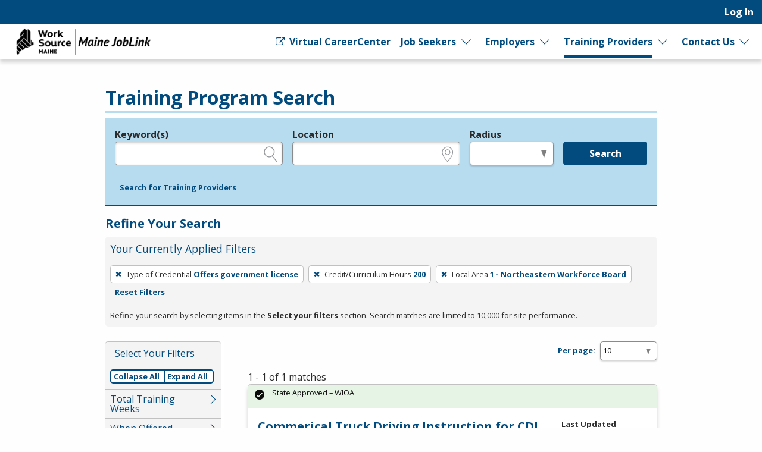

--- FILE ---
content_type: application/javascript
request_url: https://joblink.maine.gov/packs/js/315-47460b0774b2f0b3bb97.js
body_size: 4923
content:
"use strict";(self.webpackChunkrapid_storm=self.webpackChunkrapid_storm||[]).push([[315],{550:(t,e,s)=>{var i=s(4576);t.exports=i.Promise},2293:(t,e,s)=>{var i=s(8551),n=s(5548),o=s(4117),r=s(8227)("species");t.exports=function(t,e){var s,u=i(t).constructor;return void 0===u||o(s=i(u)[r])?e:n(s)}},3438:(t,e,s)=>{var i=s(8551),n=s(34),o=s(6043);t.exports=function(t,e){if(i(t),n(e)&&e.constructor===t)return e;var s=o.f(t);return(0,s.resolve)(e),s.promise}},3517:(t,e,s)=>{var i=s(9504),n=s(9039),o=s(4901),r=s(6955),u=s(7751),l=s(3706),h=function(){},c=u("Reflect","construct"),a=/^\s*(?:class|function)\b/,p=i(a.exec),d=!a.test(h),g=function(t){if(!o(t))return!1;try{return c(h,[],t),!0}catch(e){return!1}},f=function(t){if(!o(t))return!1;switch(r(t)){case"AsyncFunction":case"GeneratorFunction":case"AsyncGeneratorFunction":return!1}try{return d||!!p(a,l(t))}catch(e){return!0}};f.sham=!0,t.exports=!c||n(function(){var t;return g(g.call)||!g(Object)||!g(function(){t=!0})||t})?f:g},5548:(t,e,s)=>{var i=s(3517),n=s(6823),o=TypeError;t.exports=function(t){if(i(t))return t;throw new o(n(t)+" is not a constructor")}},6043:(t,e,s)=>{var i=s(9306),n=TypeError,o=function(t){var e,s;this.promise=new t(function(t,i){if(void 0!==e||void 0!==s)throw new n("Bad Promise constructor");e=t,s=i}),this.resolve=i(e),this.reject=i(s)};t.exports.f=function(t){return new o(t)}},7357:(t,e,s)=>{var i=s(6518),n=s(9504),o=s(7750),r=s(1291),u=s(655),l=s(9039),h=n("".charAt);i({target:"String",proto:!0,forced:l(function(){return"\ud842"!=="\ud842\udfb7".at(-2)})},{at:function(t){var e=u(o(this)),s=e.length,i=r(t),n=i>=0?i:s+i;return n<0||n>=s?void 0:h(e,n)}})},8107:(t,e,s)=>{var i=s(6518),n=s(8981),o=s(6198),r=s(1291),u=s(6469);i({target:"Array",proto:!0},{at:function(t){var e=n(this),s=o(e),i=r(t),u=i>=0?i:s+i;return u<0||u>=s?void 0:e[u]}}),u("at")},9050:(t,e,s)=>{s.d(e,{A:()=>d});const i={selectionUp:[38],selectionDown:[40],select:[13],hideList:[27],showList:[40],autocomplete:[32,13]},n={input:String,select:Object};function o(t,e){return r(t,e.keyCode)}function r(t,e){if(t.length<=0)return!1;const s=t=>t.some(t=>t===e);return Array.isArray(t[0])?t.some(t=>s(t)):s(t)}function u(t,e,s){return s?e?e(t):t:(t&&t.then||(t=Promise.resolve(t)),e?t.then(e):t)}function l(t){return function(){for(var e=[],s=0;s<arguments.length;s++)e[s]=arguments[s];try{return Promise.resolve(t.apply(this,e))}catch(i){return Promise.reject(i)}}}function h(){}function c(t,e){var s=t();return s&&s.then?s.then(e):e(s)}function a(t,e){try{var s=t()}catch(i){return e(i)}return s&&s.then?s.then(void 0,e):s}function p(t,e){try{var s=t()}catch(i){return e()}return s&&s.then?s.then(e,e):e()}const d={render:function(){var t=this,e=t.$createElement,s=t._self._c||e;return s("div",{staticClass:"vue-simple-suggest",class:[t.styles.vueSimpleSuggest,{designed:!t.destyled,focus:t.isInFocus}],on:{keydown:function(e){if(!e.type.indexOf("key")&&t._k(e.keyCode,"tab",9,e.key,"Tab"))return null;t.isTabbed=!0}}},[s("div",{ref:"inputSlot",staticClass:"input-wrapper",class:t.styles.inputWrapper,attrs:{role:"combobox","aria-haspopup":"listbox","aria-owns":t.listId,"aria-expanded":t.listShown&&!t.removeList?"true":"false"}},[t._t("default",[s("input",t._b({staticClass:"default-input",class:t.styles.defaultInput,domProps:{value:t.text||""}},"input",t.$attrs,!1))])],2),t._v(" "),s("transition",{attrs:{name:"vue-simple-suggest"}},[t.listShown&&!t.removeList?s("ul",{staticClass:"suggestions",class:t.styles.suggestions,attrs:{id:t.listId,role:"listbox","aria-labelledby":t.listId}},[this.$scopedSlots["misc-item-above"]?s("li",{class:t.styles.miscItemAbove},[t._t("misc-item-above",null,{suggestions:t.suggestions,query:t.text})],2):t._e(),t._v(" "),t._l(t.suggestions,function(e,i){return s("li",{key:t.getId(e,i),staticClass:"suggest-item",class:[t.styles.suggestItem,{selected:t.isSelected(e),hover:t.isHovered(e)}],attrs:{role:"option","aria-selected":t.isHovered(e)||t.isSelected(e)?"true":"false",id:t.getId(e,i)},on:{mouseenter:function(s){return t.hover(e,s.target)},mouseleave:function(e){return t.hover(void 0)},click:function(s){return t.suggestionClick(e,s)}}},[t._t("suggestion-item",[s("span",[t._v(t._s(t.displayProperty(e)))])],{autocomplete:function(){return t.autocompleteText(e)},suggestion:e,query:t.text})],2)}),t._v(" "),this.$scopedSlots["misc-item-below"]?s("li",{class:t.styles.miscItemBelow},[t._t("misc-item-below",null,{suggestions:t.suggestions,query:t.text})],2):t._e()],2):t._e()])],1)},staticRenderFns:[],name:"vue-simple-suggest",inheritAttrs:!1,model:{prop:"value",event:"input"},props:{styles:{type:Object,default:()=>({})},controls:{type:Object,default:()=>i},minLength:{type:Number,default:1},maxSuggestions:{type:Number,default:10},displayAttribute:{type:String,default:"title"},valueAttribute:{type:String,default:"id"},list:{type:[Function,Array],default:()=>[]},removeList:{type:Boolean,default:!1},destyled:{type:Boolean,default:!1},filterByQuery:{type:Boolean,default:!1},filter:{type:Function,default(t,e){return!e||~this.displayProperty(t).toLowerCase().indexOf(e.toLowerCase())}},debounce:{type:Number,default:0},nullableSelect:{type:Boolean,default:!1},value:{},mode:{type:String,default:"input",validator:t=>!!~Object.keys(n).indexOf(t.toLowerCase())},preventHide:{type:Boolean,default:!1}},watch:{mode:{handler(t,e){this.constructor.options.model.event=t,this.$parent&&this.$parent.$forceUpdate(),this.$nextTick(()=>{"input"===t?this.$emit("input",this.text):this.$emit("select",this.selected)})},immediate:!0},value:{handler(t){"string"!==typeof t&&(t=this.displayProperty(t)),this.updateTextOutside(t)},immediate:!0}},data(){return{selected:null,hovered:null,suggestions:[],listShown:!1,inputElement:null,canSend:!0,timeoutInstance:null,text:this.value,isPlainSuggestion:!1,isClicking:!1,isInFocus:!1,isFalseFocus:!1,isTabbed:!1,controlScheme:{},listId:`${this._uid}-suggestions`}},computed:{listIsRequest(){return"function"===typeof this.list},inputIsComponent(){return this.$slots.default&&this.$slots.default.length>0&&!!this.$slots.default[0].componentInstance},input(){return this.inputIsComponent?this.$slots.default[0].componentInstance:this.inputElement},on(){return this.inputIsComponent?"$on":"addEventListener"},off(){return this.inputIsComponent?"$off":"removeEventListener"},hoveredIndex(){for(let t=0;t<this.suggestions.length;t++){const e=this.suggestions[t];if(this.hovered&&this.valueProperty(this.hovered)==this.valueProperty(e))return t}return-1},textLength(){return this.text&&this.text.length||this.inputElement.value.length||0},isSelectedUpToDate(){return!!this.selected&&this.displayProperty(this.selected)===this.text}},created(){this.controlScheme=Object.assign({},i,this.controls)},mounted:l(function(){const t=this;return u(t.$slots.default,function(){t.$nextTick(()=>{t.inputElement=t.$refs.inputSlot.querySelector("input"),t.inputElement?(t.setInputAriaAttributes(),t.prepareEventHandlers(!0)):console.error("No input element found")})})}),beforeDestroy(){this.prepareEventHandlers(!1)},methods:{isEqual(t,e){return e&&this.valueProperty(t)==this.valueProperty(e)},isSelected(t){return this.isEqual(t,this.selected)},isHovered(t){return this.isEqual(t,this.hovered)},setInputAriaAttributes(){this.inputElement.setAttribute("aria-activedescendant",""),this.inputElement.setAttribute("aria-autocomplete","list"),this.inputElement.setAttribute("aria-controls",this.listId)},prepareEventHandlers(t){const e=this[t?"on":"off"],s={click:this.showSuggestions,keydown:this.onKeyDown,keyup:this.onListKeyUp},i=Object.assign({blur:this.onBlur,focus:this.onFocus,input:this.onInput},s);for(const o in i)this.input[e](o,i[o]);const n=t?"addEventListener":"removeEventListener";for(const o in s)this.inputElement[n](o,s[o])},isScopedSlotEmpty(t){if(t){const e=t(this);return!(Array.isArray(e)||e&&(e.tag||e.context||e.text||e.children))}return!0},miscSlotsAreEmpty(){const t=["misc-item-above","misc-item-below"].map(t=>this.$scopedSlots[t]);if(t.every(t=>!!t))return t.every(this.isScopedSlotEmpty.bind(this));const e=t.find(t=>!!t);return this.isScopedSlotEmpty.call(this,e)},getPropertyByAttribute(t,e){return this.isPlainSuggestion?t:void 0!==typeof t?function(t,e){return e.split(".").reduce((t,e)=>t===Object(t)?t[e]:t,t)}(t,e):t},displayProperty(t){if(this.isPlainSuggestion)return t;let e=this.getPropertyByAttribute(t,this.displayAttribute);return"undefined"===typeof e&&(e=JSON.stringify(t),process&&"production".indexOf("dev")),String(e||"")},valueProperty(t){if(this.isPlainSuggestion)return t;const e=this.getPropertyByAttribute(t,this.valueAttribute);return"undefined"===typeof e&&console.error("[vue-simple-suggest]: Please, check if you passed 'value-attribute' (default is 'id') and 'display-attribute' (default is 'title') props correctly.\n        Your list objects should always contain a unique identifier."),e},autocompleteText(t){this.setText(this.displayProperty(t))},setText(t){this.$nextTick(()=>{this.inputElement.value=t,this.text=t,this.$emit("input",t)})},select(t){(this.selected!==t||this.nullableSelect&&!t)&&(this.selected=t,this.$emit("select",t),t&&this.autocompleteText(t)),this.hover(null)},hover(t,e){const s=t?this.getId(t,this.hoveredIndex):"";this.inputElement.setAttribute("aria-activedescendant",s),t&&t!==this.hovered&&this.$emit("hover",t,e),this.hovered=t},hideList(){this.listShown&&(this.listShown=!1,this.hover(null),this.$emit("hide-list"))},showList(){this.listShown||this.textLength>=this.minLength&&(this.suggestions.length>0||!this.miscSlotsAreEmpty())&&(this.listShown=!0,this.$emit("show-list"))},showSuggestions:l(function(){const t=this;return c(function(){if(0===t.suggestions.length&&t.minLength<=t.textLength)return t.showList(),function(t,e){if(!e)return t&&t.then?t.then(h):Promise.resolve()}(t.research())},function(){t.showList()})}),onShowList(t){o(this.controlScheme.showList,t)&&this.showSuggestions()},moveSelection(t){if(this.listShown&&this.suggestions.length&&o([this.controlScheme.selectionUp,this.controlScheme.selectionDown],t)){t.preventDefault();const e=o(this.controlScheme.selectionDown,t),s=2*e-1,i=e?0:this.suggestions.length-1,n=e?this.hoveredIndex<this.suggestions.length-1:this.hoveredIndex>0;let r=null;r=this.hovered?n?this.suggestions[this.hoveredIndex+s]:this.suggestions[i]:this.selected||this.suggestions[i],this.hover(r)}},onKeyDown(t){const e=this.controlScheme.select,s=this.controlScheme.hideList;"Enter"===t.key&&this.listShown&&r([e,s],13)&&t.preventDefault(),"Tab"===t.key&&this.hovered&&this.select(this.hovered),this.onShowList(t),this.moveSelection(t),this.onAutocomplete(t)},onListKeyUp(t){const e=this.controlScheme.select,s=this.controlScheme.hideList;this.listShown&&o([e,s],t)&&(t.preventDefault(),o(e,t)&&this.select(this.hovered),this.hideList())},onAutocomplete(t){o(this.controlScheme.autocomplete,t)&&(t.ctrlKey||t.shiftKey)&&this.suggestions.length>0&&this.suggestions[0]&&this.listShown&&(t.preventDefault(),this.hover(this.suggestions[0]),this.autocompleteText(this.suggestions[0]))},suggestionClick(t,e){this.$emit("suggestion-click",t,e),this.select(t),this.preventHide||this.hideList(),this.isClicking&&setTimeout(()=>{this.inputElement.focus(),this.isClicking=!1},0)},onBlur(t){this.isInFocus?(this.isClicking=this.hovered&&!this.isTabbed,this.isClicking?t&&t.isTrusted&&!this.isTabbed&&(this.isFalseFocus=!0):(this.isInFocus=!1,this.hideList(),this.$emit("blur",t))):(this.inputElement.blur(),console.error("This should never happen!\n          If you encountered this error, please make sure that your input component emits 'focus' events properly.\n          For more info see https://github.com/KazanExpress/vue-simple-suggest#custom-input.\n\n          If your 'vue-simple-suggest' setup does not include a custom input component - please,\n          report to https://github.com/KazanExpress/vue-simple-suggest/issues/new")),this.isTabbed=!1},onFocus(t){this.isInFocus=!0,t&&!this.isFalseFocus&&this.$emit("focus",t),this.isClicking||this.isFalseFocus||this.showSuggestions(),this.isFalseFocus=!1},onInput(t){const e=t.target?t.target.value:t;this.updateTextOutside(e),this.$emit("input",e)},updateTextOutside(t){this.text!==t&&(this.text=t,this.hovered&&this.hover(null),this.text.length<this.minLength?this.hideList():this.debounce?(clearTimeout(this.timeoutInstance),this.timeoutInstance=setTimeout(this.research,this.debounce)):this.research())},research:l(function(){const t=this;return p(function(){return a(function(){return function(t){var e=t();if(e&&e.then)return e.then(h)}(function(){if(t.canSend){t.canSend=!1;let e=t.text;return u(t.getSuggestions(t.text),function(s){e===t.text&&t.$set(t,"suggestions",s)})}})},function(e){throw t.clearSuggestions(),e})},function(){return t.canSend=!0,0===t.suggestions.length&&t.miscSlotsAreEmpty()?t.hideList():t.isInFocus&&t.showList(),t.suggestions})}),getSuggestions:l(function(t){const e=this;if((t=t||"").length<e.minLength)return[];e.selected=null,e.listIsRequest&&e.$emit("request-start",t);let s=!1,i=[];return p(function(){return a(function(){return c(function(){if(e.listIsRequest)return u(e.list(t),function(t){i=t||[]});i=e.list},function(){Array.isArray(i)||(i=[i]),s="object"!==typeof i[0]&&"undefined"!==typeof i[0]||Array.isArray(i[0]),e.filterByQuery&&(i=i.filter(s=>e.filter(s,t))),e.listIsRequest&&e.$emit("request-done",i)})},function(t){if(!e.listIsRequest)throw t;e.$emit("request-failed",t)})},function(){return e.maxSuggestions&&i.splice(e.maxSuggestions),e.isPlainSuggestion=s,i})}),clearSuggestions(){this.suggestions.splice(0)},getId(t,e){return`${this.listId}-suggestion-${this.isPlainSuggestion?e:this.valueProperty(t)||e}`}}}},9391:(t,e,s)=>{var i=s(6518),n=s(6395),o=s(550),r=s(9039),u=s(7751),l=s(4901),h=s(2293),c=s(3438),a=s(6840),p=o&&o.prototype;if(i({target:"Promise",proto:!0,real:!0,forced:!!o&&r(function(){p.finally.call({then:function(){}},function(){})})},{finally:function(t){var e=h(this,u("Promise")),s=l(t);return this.then(s?function(s){return c(e,t()).then(function(){return s})}:t,s?function(s){return c(e,t()).then(function(){throw s})}:t)}}),!n&&l(o)){var d=u("Promise").prototype.finally;p.finally!==d&&a(p,"finally",d,{unsafe:!0})}}}]);
//# sourceMappingURL=315-47460b0774b2f0b3bb97.js.map